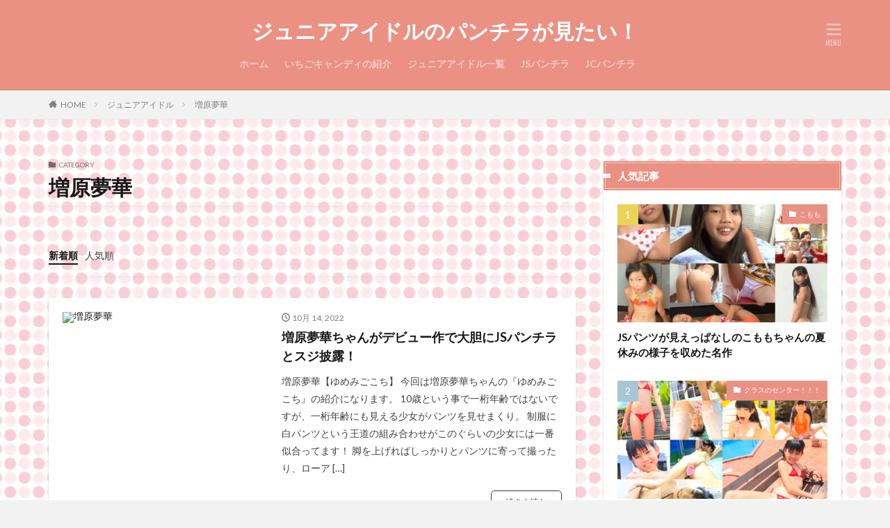

--- FILE ---
content_type: text/html; charset=UTF-8
request_url: https://www.idol-lit.jp/category/%E3%82%B8%E3%83%A5%E3%83%8B%E3%82%A2%E3%82%A2%E3%82%A4%E3%83%89%E3%83%AB/%E5%A2%97%E5%8E%9F%E5%A4%A2%E8%8F%AF/
body_size: 13900
content:

<!DOCTYPE html>

<html lang="ja" prefix="og: http://ogp.me/ns#" class="t-html 
">

<head prefix="og: http://ogp.me/ns# fb: http://ogp.me/ns/fb# article: http://ogp.me/ns/article#">
<meta charset="UTF-8">
<title>増原夢華│ジュニアアイドルのパンチラが見たい！</title>
<meta name='robots' content='max-image-preview:large' />
<link rel='stylesheet' id='dashicons-css' href='https://www.idol-lit.jp/wp-includes/css/dashicons.min.css?ver=6.4.7' type='text/css' media='all' />
<link rel='stylesheet' id='thickbox-css' href='https://www.idol-lit.jp/wp-includes/js/thickbox/thickbox.css?ver=6.4.7' type='text/css' media='all' />
<link rel='stylesheet' id='wp-block-library-css' href='https://www.idol-lit.jp/wp-includes/css/dist/block-library/style.min.css?ver=6.4.7' type='text/css' media='all' />
<style id='classic-theme-styles-inline-css' type='text/css'>
/*! This file is auto-generated */
.wp-block-button__link{color:#fff;background-color:#32373c;border-radius:9999px;box-shadow:none;text-decoration:none;padding:calc(.667em + 2px) calc(1.333em + 2px);font-size:1.125em}.wp-block-file__button{background:#32373c;color:#fff;text-decoration:none}
</style>
<style id='global-styles-inline-css' type='text/css'>
body{--wp--preset--color--black: #000000;--wp--preset--color--cyan-bluish-gray: #abb8c3;--wp--preset--color--white: #ffffff;--wp--preset--color--pale-pink: #f78da7;--wp--preset--color--vivid-red: #cf2e2e;--wp--preset--color--luminous-vivid-orange: #ff6900;--wp--preset--color--luminous-vivid-amber: #fcb900;--wp--preset--color--light-green-cyan: #7bdcb5;--wp--preset--color--vivid-green-cyan: #00d084;--wp--preset--color--pale-cyan-blue: #8ed1fc;--wp--preset--color--vivid-cyan-blue: #0693e3;--wp--preset--color--vivid-purple: #9b51e0;--wp--preset--gradient--vivid-cyan-blue-to-vivid-purple: linear-gradient(135deg,rgba(6,147,227,1) 0%,rgb(155,81,224) 100%);--wp--preset--gradient--light-green-cyan-to-vivid-green-cyan: linear-gradient(135deg,rgb(122,220,180) 0%,rgb(0,208,130) 100%);--wp--preset--gradient--luminous-vivid-amber-to-luminous-vivid-orange: linear-gradient(135deg,rgba(252,185,0,1) 0%,rgba(255,105,0,1) 100%);--wp--preset--gradient--luminous-vivid-orange-to-vivid-red: linear-gradient(135deg,rgba(255,105,0,1) 0%,rgb(207,46,46) 100%);--wp--preset--gradient--very-light-gray-to-cyan-bluish-gray: linear-gradient(135deg,rgb(238,238,238) 0%,rgb(169,184,195) 100%);--wp--preset--gradient--cool-to-warm-spectrum: linear-gradient(135deg,rgb(74,234,220) 0%,rgb(151,120,209) 20%,rgb(207,42,186) 40%,rgb(238,44,130) 60%,rgb(251,105,98) 80%,rgb(254,248,76) 100%);--wp--preset--gradient--blush-light-purple: linear-gradient(135deg,rgb(255,206,236) 0%,rgb(152,150,240) 100%);--wp--preset--gradient--blush-bordeaux: linear-gradient(135deg,rgb(254,205,165) 0%,rgb(254,45,45) 50%,rgb(107,0,62) 100%);--wp--preset--gradient--luminous-dusk: linear-gradient(135deg,rgb(255,203,112) 0%,rgb(199,81,192) 50%,rgb(65,88,208) 100%);--wp--preset--gradient--pale-ocean: linear-gradient(135deg,rgb(255,245,203) 0%,rgb(182,227,212) 50%,rgb(51,167,181) 100%);--wp--preset--gradient--electric-grass: linear-gradient(135deg,rgb(202,248,128) 0%,rgb(113,206,126) 100%);--wp--preset--gradient--midnight: linear-gradient(135deg,rgb(2,3,129) 0%,rgb(40,116,252) 100%);--wp--preset--font-size--small: 13px;--wp--preset--font-size--medium: 20px;--wp--preset--font-size--large: 36px;--wp--preset--font-size--x-large: 42px;--wp--preset--spacing--20: 0.44rem;--wp--preset--spacing--30: 0.67rem;--wp--preset--spacing--40: 1rem;--wp--preset--spacing--50: 1.5rem;--wp--preset--spacing--60: 2.25rem;--wp--preset--spacing--70: 3.38rem;--wp--preset--spacing--80: 5.06rem;--wp--preset--shadow--natural: 6px 6px 9px rgba(0, 0, 0, 0.2);--wp--preset--shadow--deep: 12px 12px 50px rgba(0, 0, 0, 0.4);--wp--preset--shadow--sharp: 6px 6px 0px rgba(0, 0, 0, 0.2);--wp--preset--shadow--outlined: 6px 6px 0px -3px rgba(255, 255, 255, 1), 6px 6px rgba(0, 0, 0, 1);--wp--preset--shadow--crisp: 6px 6px 0px rgba(0, 0, 0, 1);}:where(.is-layout-flex){gap: 0.5em;}:where(.is-layout-grid){gap: 0.5em;}body .is-layout-flow > .alignleft{float: left;margin-inline-start: 0;margin-inline-end: 2em;}body .is-layout-flow > .alignright{float: right;margin-inline-start: 2em;margin-inline-end: 0;}body .is-layout-flow > .aligncenter{margin-left: auto !important;margin-right: auto !important;}body .is-layout-constrained > .alignleft{float: left;margin-inline-start: 0;margin-inline-end: 2em;}body .is-layout-constrained > .alignright{float: right;margin-inline-start: 2em;margin-inline-end: 0;}body .is-layout-constrained > .aligncenter{margin-left: auto !important;margin-right: auto !important;}body .is-layout-constrained > :where(:not(.alignleft):not(.alignright):not(.alignfull)){max-width: var(--wp--style--global--content-size);margin-left: auto !important;margin-right: auto !important;}body .is-layout-constrained > .alignwide{max-width: var(--wp--style--global--wide-size);}body .is-layout-flex{display: flex;}body .is-layout-flex{flex-wrap: wrap;align-items: center;}body .is-layout-flex > *{margin: 0;}body .is-layout-grid{display: grid;}body .is-layout-grid > *{margin: 0;}:where(.wp-block-columns.is-layout-flex){gap: 2em;}:where(.wp-block-columns.is-layout-grid){gap: 2em;}:where(.wp-block-post-template.is-layout-flex){gap: 1.25em;}:where(.wp-block-post-template.is-layout-grid){gap: 1.25em;}.has-black-color{color: var(--wp--preset--color--black) !important;}.has-cyan-bluish-gray-color{color: var(--wp--preset--color--cyan-bluish-gray) !important;}.has-white-color{color: var(--wp--preset--color--white) !important;}.has-pale-pink-color{color: var(--wp--preset--color--pale-pink) !important;}.has-vivid-red-color{color: var(--wp--preset--color--vivid-red) !important;}.has-luminous-vivid-orange-color{color: var(--wp--preset--color--luminous-vivid-orange) !important;}.has-luminous-vivid-amber-color{color: var(--wp--preset--color--luminous-vivid-amber) !important;}.has-light-green-cyan-color{color: var(--wp--preset--color--light-green-cyan) !important;}.has-vivid-green-cyan-color{color: var(--wp--preset--color--vivid-green-cyan) !important;}.has-pale-cyan-blue-color{color: var(--wp--preset--color--pale-cyan-blue) !important;}.has-vivid-cyan-blue-color{color: var(--wp--preset--color--vivid-cyan-blue) !important;}.has-vivid-purple-color{color: var(--wp--preset--color--vivid-purple) !important;}.has-black-background-color{background-color: var(--wp--preset--color--black) !important;}.has-cyan-bluish-gray-background-color{background-color: var(--wp--preset--color--cyan-bluish-gray) !important;}.has-white-background-color{background-color: var(--wp--preset--color--white) !important;}.has-pale-pink-background-color{background-color: var(--wp--preset--color--pale-pink) !important;}.has-vivid-red-background-color{background-color: var(--wp--preset--color--vivid-red) !important;}.has-luminous-vivid-orange-background-color{background-color: var(--wp--preset--color--luminous-vivid-orange) !important;}.has-luminous-vivid-amber-background-color{background-color: var(--wp--preset--color--luminous-vivid-amber) !important;}.has-light-green-cyan-background-color{background-color: var(--wp--preset--color--light-green-cyan) !important;}.has-vivid-green-cyan-background-color{background-color: var(--wp--preset--color--vivid-green-cyan) !important;}.has-pale-cyan-blue-background-color{background-color: var(--wp--preset--color--pale-cyan-blue) !important;}.has-vivid-cyan-blue-background-color{background-color: var(--wp--preset--color--vivid-cyan-blue) !important;}.has-vivid-purple-background-color{background-color: var(--wp--preset--color--vivid-purple) !important;}.has-black-border-color{border-color: var(--wp--preset--color--black) !important;}.has-cyan-bluish-gray-border-color{border-color: var(--wp--preset--color--cyan-bluish-gray) !important;}.has-white-border-color{border-color: var(--wp--preset--color--white) !important;}.has-pale-pink-border-color{border-color: var(--wp--preset--color--pale-pink) !important;}.has-vivid-red-border-color{border-color: var(--wp--preset--color--vivid-red) !important;}.has-luminous-vivid-orange-border-color{border-color: var(--wp--preset--color--luminous-vivid-orange) !important;}.has-luminous-vivid-amber-border-color{border-color: var(--wp--preset--color--luminous-vivid-amber) !important;}.has-light-green-cyan-border-color{border-color: var(--wp--preset--color--light-green-cyan) !important;}.has-vivid-green-cyan-border-color{border-color: var(--wp--preset--color--vivid-green-cyan) !important;}.has-pale-cyan-blue-border-color{border-color: var(--wp--preset--color--pale-cyan-blue) !important;}.has-vivid-cyan-blue-border-color{border-color: var(--wp--preset--color--vivid-cyan-blue) !important;}.has-vivid-purple-border-color{border-color: var(--wp--preset--color--vivid-purple) !important;}.has-vivid-cyan-blue-to-vivid-purple-gradient-background{background: var(--wp--preset--gradient--vivid-cyan-blue-to-vivid-purple) !important;}.has-light-green-cyan-to-vivid-green-cyan-gradient-background{background: var(--wp--preset--gradient--light-green-cyan-to-vivid-green-cyan) !important;}.has-luminous-vivid-amber-to-luminous-vivid-orange-gradient-background{background: var(--wp--preset--gradient--luminous-vivid-amber-to-luminous-vivid-orange) !important;}.has-luminous-vivid-orange-to-vivid-red-gradient-background{background: var(--wp--preset--gradient--luminous-vivid-orange-to-vivid-red) !important;}.has-very-light-gray-to-cyan-bluish-gray-gradient-background{background: var(--wp--preset--gradient--very-light-gray-to-cyan-bluish-gray) !important;}.has-cool-to-warm-spectrum-gradient-background{background: var(--wp--preset--gradient--cool-to-warm-spectrum) !important;}.has-blush-light-purple-gradient-background{background: var(--wp--preset--gradient--blush-light-purple) !important;}.has-blush-bordeaux-gradient-background{background: var(--wp--preset--gradient--blush-bordeaux) !important;}.has-luminous-dusk-gradient-background{background: var(--wp--preset--gradient--luminous-dusk) !important;}.has-pale-ocean-gradient-background{background: var(--wp--preset--gradient--pale-ocean) !important;}.has-electric-grass-gradient-background{background: var(--wp--preset--gradient--electric-grass) !important;}.has-midnight-gradient-background{background: var(--wp--preset--gradient--midnight) !important;}.has-small-font-size{font-size: var(--wp--preset--font-size--small) !important;}.has-medium-font-size{font-size: var(--wp--preset--font-size--medium) !important;}.has-large-font-size{font-size: var(--wp--preset--font-size--large) !important;}.has-x-large-font-size{font-size: var(--wp--preset--font-size--x-large) !important;}
.wp-block-navigation a:where(:not(.wp-element-button)){color: inherit;}
:where(.wp-block-post-template.is-layout-flex){gap: 1.25em;}:where(.wp-block-post-template.is-layout-grid){gap: 1.25em;}
:where(.wp-block-columns.is-layout-flex){gap: 2em;}:where(.wp-block-columns.is-layout-grid){gap: 2em;}
.wp-block-pullquote{font-size: 1.5em;line-height: 1.6;}
</style>
<script type="text/javascript" src="https://www.idol-lit.jp/wp-includes/js/jquery/jquery.min.js?ver=3.7.1" id="jquery-core-js"></script>
<script type="text/javascript" src="https://www.idol-lit.jp/wp-includes/js/jquery/jquery-migrate.min.js?ver=3.4.1" id="jquery-migrate-js"></script>
<link rel="https://api.w.org/" href="https://www.idol-lit.jp/wp-json/" /><link rel="alternate" type="application/json" href="https://www.idol-lit.jp/wp-json/wp/v2/categories/52" /><!-- FIFU:meta:begin:image -->
<meta property="og:image" content="https://img01.15-candy.com/img/movie/ii1005/99.jpg" />
<!-- FIFU:meta:end:image --><!-- FIFU:meta:begin:twitter -->
<meta name="twitter:card" content="summary_large_image" />
<meta name="twitter:title" content="増原夢華ちゃんがデビュー作で大胆にJSパンチラとスジ披露！" />
<meta name="twitter:description" content="" />
<meta name="twitter:image" content="https://img01.15-candy.com/img/movie/ii1005/99.jpg" />
<!-- FIFU:meta:end:twitter --><link class="css-async" rel href="https://www.idol-lit.jp/wp-content/themes/the-thor/css/icon.min.css">
<link class="css-async" rel href="https://fonts.googleapis.com/css?family=Lato:100,300,400,700,900">
<link class="css-async" rel href="https://fonts.googleapis.com/css?family=Fjalla+One">
<link rel="stylesheet" href="https://fonts.googleapis.com/css?family=Noto+Sans+JP:100,200,300,400,500,600,700,800,900">
<link rel="stylesheet" href="https://www.idol-lit.jp/wp-content/themes/the-thor/style.min.css">
<link class="css-async" rel href="https://www.idol-lit.jp/wp-content/themes/the-thor-child/style-user.css?1613249849">
<script src="https://ajax.googleapis.com/ajax/libs/jquery/1.12.4/jquery.min.js"></script>
<meta http-equiv="X-UA-Compatible" content="IE=edge">
<meta name="viewport" content="width=device-width, initial-scale=1, viewport-fit=cover"/>
<style>
.widget.widget_nav_menu ul.menu{border-color: rgba(234,145,131,0.15);}.widget.widget_nav_menu ul.menu li{border-color: rgba(234,145,131,0.75);}.widget.widget_nav_menu ul.menu .sub-menu li{border-color: rgba(234,145,131,0.15);}.widget.widget_nav_menu ul.menu .sub-menu li .sub-menu li:first-child{border-color: rgba(234,145,131,0.15);}.widget.widget_nav_menu ul.menu li a:hover{background-color: rgba(234,145,131,0.75);}.widget.widget_nav_menu ul.menu .current-menu-item > a{background-color: rgba(234,145,131,0.75);}.widget.widget_nav_menu ul.menu li .sub-menu li a:before {color:#ea9183;}.widget.widget_nav_menu ul.menu li a{background-color:#ea9183;}.widget.widget_nav_menu ul.menu .sub-menu a:hover{color:#ea9183;}.widget.widget_nav_menu ul.menu .sub-menu .current-menu-item a{color:#ea9183;}.widget.widget_categories ul{border-color: rgba(234,145,131,0.15);}.widget.widget_categories ul li{border-color: rgba(234,145,131,0.75);}.widget.widget_categories ul .children li{border-color: rgba(234,145,131,0.15);}.widget.widget_categories ul .children li .children li:first-child{border-color: rgba(234,145,131,0.15);}.widget.widget_categories ul li a:hover{background-color: rgba(234,145,131,0.75);}.widget.widget_categories ul .current-menu-item > a{background-color: rgba(234,145,131,0.75);}.widget.widget_categories ul li .children li a:before {color:#ea9183;}.widget.widget_categories ul li a{background-color:#ea9183;}.widget.widget_categories ul .children a:hover{color:#ea9183;}.widget.widget_categories ul .children .current-menu-item a{color:#ea9183;}.widgetSearch__input:hover{border-color:#ea9183;}.widgetCatTitle{background-color:#ea9183;}.widgetCatTitle__inner{background-color:#ea9183;}.widgetSearch__submit:hover{background-color:#ea9183;}.widgetProfile__sns{background-color:#ea9183;}.widget.widget_calendar .calendar_wrap tbody a:hover{background-color:#ea9183;}.widget ul li a:hover{color:#ea9183;}.widget.widget_rss .rsswidget:hover{color:#ea9183;}.widget.widget_tag_cloud a:hover{background-color:#ea9183;}.widget select:hover{border-color:#ea9183;}.widgetSearch__checkLabel:hover:after{border-color:#ea9183;}.widgetSearch__check:checked .widgetSearch__checkLabel:before, .widgetSearch__check:checked + .widgetSearch__checkLabel:before{border-color:#ea9183;}.widgetTab__item.current{border-top-color:#ea9183;}.widgetTab__item:hover{border-top-color:#ea9183;}.searchHead__title{background-color:#ea9183;}.searchHead__submit:hover{color:#ea9183;}.menuBtn__close:hover{color:#ea9183;}.menuBtn__link:hover{color:#ea9183;}@media only screen and (min-width: 992px){.menuBtn__link {background-color:#ea9183;}}.t-headerCenter .menuBtn__link:hover{color:#ea9183;}.searchBtn__close:hover{color:#ea9183;}.searchBtn__link:hover{color:#ea9183;}.breadcrumb__item a:hover{color:#ea9183;}.pager__item{color:#ea9183;}.pager__item:hover, .pager__item-current{background-color:#ea9183; color:#fff;}.page-numbers{color:#ea9183;}.page-numbers:hover, .page-numbers.current{background-color:#ea9183; color:#fff;}.pagePager__item{color:#ea9183;}.pagePager__item:hover, .pagePager__item-current{background-color:#ea9183; color:#fff;}.heading a:hover{color:#ea9183;}.eyecatch__cat{background-color:#ea9183;}.the__category{background-color:#ea9183;}.dateList__item a:hover{color:#ea9183;}.controllerFooter__item:last-child{background-color:#ea9183;}.controllerFooter__close{background-color:#ea9183;}.bottomFooter__topBtn{background-color:#ea9183;}.mask-color{background-color:#ea9183;}.mask-colorgray{background-color:#ea9183;}.pickup3__item{background-color:#ea9183;}.categoryBox__title{color:#ea9183;}.comments__list .comment-meta{background-color:#ea9183;}.comment-respond .submit{background-color:#ea9183;}.prevNext__pop{background-color:#ea9183;}.swiper-pagination-bullet-active{background-color:#ea9183;}.swiper-slider .swiper-button-next, .swiper-slider .swiper-container-rtl .swiper-button-prev, .swiper-slider .swiper-button-prev, .swiper-slider .swiper-container-rtl .swiper-button-next	{background-color:#ea9183;}body{background:#f2f2f2 url(https://www.idol-lit.jp/wp-content/uploads/2021/07/bg_dot.gif) repeat center center;}.t-headerColor .l-header{background-color:#ea9183;}.t-headerColor .globalNavi::before{background: -webkit-gradient(linear,left top,right top,color-stop(0%,rgba(255,255,255,0)),color-stop(100%,#ea9183));}.t-headerColor .subNavi__link-pickup:hover{color:#ea9183;}.snsFooter{background-color:#ea9183}.widget-main .heading.heading-widget{background-color:#ea9183}.widget-main .heading.heading-widgetsimple{background-color:#ea9183}.widget-main .heading.heading-widgetsimplewide{background-color:#ea9183}.widget-main .heading.heading-widgetwide{background-color:#ea9183}.widget-main .heading.heading-widgetbottom:before{border-color:#ea9183}.widget-main .heading.heading-widgetborder{border-color:#ea9183}.widget-main .heading.heading-widgetborder::before,.widget-main .heading.heading-widgetborder::after{background-color:#ea9183}.widget-side .heading.heading-widget{background-color:#ea9183}.widget-side .heading.heading-widgetsimple{background-color:#ea9183}.widget-side .heading.heading-widgetsimplewide{background-color:#ea9183}.widget-side .heading.heading-widgetwide{background-color:#ea9183}.widget-side .heading.heading-widgetbottom:before{border-color:#ea9183}.widget-side .heading.heading-widgetborder{border-color:#ea9183}.widget-side .heading.heading-widgetborder::before,.widget-side .heading.heading-widgetborder::after{background-color:#ea9183}.widget-foot .heading.heading-widget{background-color:#ea9183}.widget-foot .heading.heading-widgetsimple{background-color:#ea9183}.widget-foot .heading.heading-widgetsimplewide{background-color:#ea9183}.widget-foot .heading.heading-widgetwide{background-color:#ea9183}.widget-foot .heading.heading-widgetbottom:before{border-color:#ea9183}.widget-foot .heading.heading-widgetborder{border-color:#ea9183}.widget-foot .heading.heading-widgetborder::before,.widget-foot .heading.heading-widgetborder::after{background-color:#ea9183}.widget-menu .heading.heading-widget{background-color:#ea9183}.widget-menu .heading.heading-widgetsimple{background-color:#ea9183}.widget-menu .heading.heading-widgetsimplewide{background-color:#ea9183}.widget-menu .heading.heading-widgetwide{background-color:#ea9183}.widget-menu .heading.heading-widgetbottom:before{border-color:#ea9183}.widget-menu .heading.heading-widgetborder{border-color:#ea9183}.widget-menu .heading.heading-widgetborder::before,.widget-menu .heading.heading-widgetborder::after{background-color:#ea9183}.swiper-slider{height: 260px;}@media only screen and (min-width: 768px){.swiper-slider {height: 450px;}}.swiper-slide2.mask.mask-color{background-color:#c2e2ba}.swiper-slide3.mask.mask-color{background-color:#ddc1c1}.rankingBox__bg{background-color:#ea9183}.the__ribbon{background-color:#dd5454}.the__ribbon:after{border-left-color:#dd5454; border-right-color:#dd5454}.eyecatch__link.eyecatch__link-mask:hover::after {background-color: rgba(198,145,180,0.5);}.eyecatch__link.eyecatch__link-maskzoom:hover::after {background-color: rgba(198,145,180,0.5);}.eyecatch__link.eyecatch__link-maskzoomrotate:hover::after {background-color: rgba(198,145,180,0.5);}.eyecatch__link.eyecatch__link-mask:hover::after{content: "DETAIL";}.eyecatch__link.eyecatch__link-maskzoom:hover::after{content: "DETAIL";}.eyecatch__link.eyecatch__link-maskzoomrotate:hover::after{content: "DETAIL";}.postCta.u-border{border-color:#ea9183}.content .afTagBox__btnDetail{background-color:#ea9183;}.widget .widgetAfTag__btnDetail{background-color:#ea9183;}.content .afTagBox__btnAf{background-color:#ea9183;}.widget .widgetAfTag__btnAf{background-color:#ea9183;}.content a{color:#ea9183;}.phrase a{color:#ea9183;}.content .sitemap li a:hover{color:#ea9183;}.content h2 a:hover,.content h3 a:hover,.content h4 a:hover,.content h5 a:hover{color:#ea9183;}.content ul.menu li a:hover{color:#ea9183;}.content .es-LiconBox:before{background-color:#a83f3f;}.content .es-LiconCircle:before{background-color:#a83f3f;}.content .es-BTiconBox:before{background-color:#a83f3f;}.content .es-BTiconCircle:before{background-color:#a83f3f;}.content .es-BiconObi{border-color:#a83f3f;}.content .es-BiconCorner:before{background-color:#a83f3f;}.content .es-BiconCircle:before{background-color:#a83f3f;}.content .es-BmarkHatena::before{background-color:#005293;}.content .es-BmarkExcl::before{background-color:#b60105;}.content .es-BmarkQ::before{background-color:#005293;}.content .es-BmarkQ::after{border-top-color:#005293;}.content .es-BmarkA::before{color:#b60105;}.content .es-BsubTradi::before{color:#ffffff;background-color:#b60105;border-color:#b60105;}.btn__link-primary{color:#ffffff; background-color:#d37c7c;}.content .btn__link-primary{color:#ffffff; background-color:#d37c7c;}.searchBtn__contentInner .btn__link-search{color:#ffffff; background-color:#d37c7c;}.btn__link-secondary{color:#ffffff; background-color:#e0c076;}.content .btn__link-secondary{color:#ffffff; background-color:#e0c076;}.btn__link-search{color:#ffffff; background-color:#e0c076;}.btn__link-normal{color:#3f3f3f;}.content .btn__link-normal{color:#3f3f3f;}.btn__link-normal:hover{background-color:#3f3f3f;}.content .btn__link-normal:hover{background-color:#3f3f3f;}.comments__list .comment-reply-link{color:#3f3f3f;}.comments__list .comment-reply-link:hover{background-color:#3f3f3f;}@media only screen and (min-width: 992px){.subNavi__link-pickup{color:#3f3f3f;}}@media only screen and (min-width: 992px){.subNavi__link-pickup:hover{background-color:#3f3f3f;}}.partsH2-21 h2{color:#f7f7f7; background-color:#66acc4;}.partsH3-12 h3{color:#0a0a0a; border-left-color:#66acc4; border-bottom-color:#66acc4;}.content h4{color:#191919}.partsH5-4 h5{color:#0a0000;}.partsH5-4 h5::before{border-color:#56a0b7;}.partsH5-4 h5::after{border-color:#d8d8d8;}.content ul > li::before{color:#dd9b9b;}.content ul{color:#191919;}.content ol > li::before{color:#a83f3f; border-color:#a83f3f;}.content ol > li > ol > li::before{background-color:#a83f3f; border-color:#a83f3f;}.content ol > li > ol > li > ol > li::before{color:#a83f3f; border-color:#a83f3f;}.content ol{color:#191919;}.content .balloon .balloon__text{color:#191919; background-color:#f2f2f2;}.content .balloon .balloon__text-left:before{border-left-color:#f2f2f2;}.content .balloon .balloon__text-right:before{border-right-color:#f2f2f2;}.content .balloon-boder .balloon__text{color:#191919; background-color:#ffffff;  border-color:#d8d8d8;}.content .balloon-boder .balloon__text-left:before{border-left-color:#d8d8d8;}.content .balloon-boder .balloon__text-left:after{border-left-color:#ffffff;}.content .balloon-boder .balloon__text-right:before{border-right-color:#d8d8d8;}.content .balloon-boder .balloon__text-right:after{border-right-color:#ffffff;}.content blockquote{color:#191919; background-color:#f2f2f2;}.content blockquote::before{color:#d8d8d8;}.content table{color:#191919; border-top-color:#E5E5E5; border-left-color:#E5E5E5;}.content table th{background:#7f7f7f; color:#ffffff; ;border-right-color:#E5E5E5; border-bottom-color:#E5E5E5;}.content table td{background:#ffffff; ;border-right-color:#E5E5E5; border-bottom-color:#E5E5E5;}.content table tr:nth-child(odd) td{background-color:#f2f2f2;}
</style>
<noscript><style>.lazyload[data-src]{display:none !important;}</style></noscript><style>.lazyload{background-image:none !important;}.lazyload:before{background-image:none !important;}</style>		<style type="text/css" id="wp-custom-css">
			/*目次*/
.content .outline {
border: 3px solid #ffdee0;/*外枠色*/
padding: 10px 0 10px;
background:#fffef6;/*背景色*/
}.content li ul li .outline__number{
font-weight:bold;
background:transparent;
color:#cfcfcf;/*h3数字文字色*/
width:auto;
}.content .outline__number{
width:1.8em;
height:1.8em;
padding:0;
line-height:1.8em;
text-align:center;
background:#fd7a9c;/*数字背景*/
color:#fff;
border-radius:50%;
}.content .outline__link {
display: block;
color:#777;/*文字色*/
}.content .outline__link:hover {
color:#cfcfcf;/*ホバー色*/
}.outline__title {
color: #fd7a9c;/*目次アイコン色*/
font-weight: 700;
width:100%;
padding: 0px 0px 0px 20px;
}.content .outline__switch{
right:1.5rem;
top:10px;
}.content .outline__toggle:checked + .outline__switch::before {
content: "［ ▲ CLOSE］"; /*「閉じる」マーク*/
}
.content .outline__toggle:checked + .outline__switch + .outline__list {
margin-top: 1rem;
}

.content .outline__switch::before {
content: "［ ▼ OPEN ］"; /*「開く」マーク*/
border: 0;
color:#999;
}

.content .outline__switch + .outline__list {
background: transparent;
}

.content .outline__switch + ul.outline__list {
margin-left:0;
margin-right:0;
border-top:2px dotted #cfcfcf; /*「目次」下の点線*/
}

.content .outline__switch + .outline__list-2 li:first-child{
margin-top:1.0em;
}

.content .outline__switch + .outline__list-2 li ul li:first-child{
margin-top:0.5em;
}

.outline__list-2 > li > a{
font-weight:700;
}

.outline__title:before{
font-family: "icomoon";
content: "\e92f";
margin-right:5px;
}

@media only screen and (min-width: 992px){
.outline__list-2 > li > a{
font-weight:700;
}

.content .outline {
width:90%;
margin:3rem 5%;
}
}

@media only screen and (max-width: 991px){
.content .outline {
width:100%;
margin:3rem 0;
}
}		</style>
		<!– Global site tag (gtag.js) – Google Analytics –>
<script async src='https://www.googletagmanager.com/gtag/js?id=UA-160843913-10'></script>
<script>
    window.dataLayer = window.dataLayer || [];
    function gtag(){dataLayer.push(arguments);}
    gtag('js', new Date());
    gtag('config', 'UA-160843913-10');
    
</script>
<!– /Global site tag (gtag.js) – Google Analytics –>
<meta property="og:site_name" content="ジュニアアイドルのパンチラが見たい！" />
<meta property="og:type" content="website" />
<meta property="og:title" content="増原夢華│ジュニアアイドルのパンチラが見たい！" />
<meta property="og:description" content="いちごキャンディで見れるジュニアアイドルの（擬似）パンチラ作品の紹介" />
<meta property="og:url" content="https://www.idol-lit.jp/category/js%e3%83%91%e3%83%b3%e3%83%81%e3%83%a9/" />
<meta name="twitter:card" content="summary" />
<meta name="twitter:site" content="@examples" />


</head>
<body class="t-logoPc40 t-headerCenter t-headerColor t-footerFixed" id="top">


  <!--l-header-->
  <header class="l-header l-header-border">
    <div class="container container-header">

      <!--logo-->
			<p class="siteTitle">
				<a class="siteTitle__link" href="https://www.idol-lit.jp">
											ジュニアアイドルのパンチラが見たい！					        </a>
      </p>      <!--/logo-->


      				<!--globalNavi-->
				<nav class="globalNavi">
					<div class="globalNavi__inner">
            <ul class="globalNavi__list"><li id="menu-item-1113" class="menu-item menu-item-type-custom menu-item-object-custom menu-item-home menu-item-1113"><a href="https://www.idol-lit.jp/">ホーム</a></li>
<li id="menu-item-1549" class="menu-item menu-item-type-post_type menu-item-object-post menu-item-1549"><a href="https://www.idol-lit.jp/2022/07/13/15candy/">いちごキャンディの紹介</a></li>
<li id="menu-item-1741" class="menu-item menu-item-type-post_type menu-item-object-page menu-item-1741"><a href="https://www.idol-lit.jp/jridol/">ジュニアアイドル一覧</a></li>
<li id="menu-item-2621" class="menu-item menu-item-type-taxonomy menu-item-object-category menu-item-2621"><a href="https://www.idol-lit.jp/category/js%e3%83%91%e3%83%b3%e3%83%81%e3%83%a9/">JSパンチラ</a></li>
<li id="menu-item-2620" class="menu-item menu-item-type-taxonomy menu-item-object-category menu-item-2620"><a href="https://www.idol-lit.jp/category/jc%e3%83%91%e3%83%b3%e3%83%81%e3%83%a9/">JCパンチラ</a></li>
</ul>					</div>
				</nav>
				<!--/globalNavi-->
			

							<!--subNavi-->
				<nav class="subNavi">
	        	        				</nav>
				<!--/subNavi-->
			

      

            <!--menuBtn-->
			<div class="menuBtn ">
        <input class="menuBtn__checkbox" id="menuBtn-checkbox" type="checkbox">
        <label class="menuBtn__link menuBtn__link-text icon-menu" for="menuBtn-checkbox"></label>
        <label class="menuBtn__unshown" for="menuBtn-checkbox"></label>
        <div class="menuBtn__content">
          <div class="menuBtn__scroll">
            <label class="menuBtn__close" for="menuBtn-checkbox"><i class="icon-close"></i>CLOSE</label>
            <div class="menuBtn__contentInner">
																														<aside class="widget widget-menu widget_search"><form class="widgetSearch__flex" method="get" action="https://www.idol-lit.jp" target="_top">
  <input class="widgetSearch__input" type="text" maxlength="50" name="s" placeholder="キーワードを入力" value="">
  <button class="widgetSearch__submit icon-search" type="submit" value="search"></button>
</form>
<ol class="widgetSearch__word">
    <li class="widgetSearch__wordItem"><a href="https://www.idol-lit.jp?s=WEB">WEB</a></li>
      <li class="widgetSearch__wordItem"><a href="https://www.idol-lit.jp?s=デザイン">デザイン</a></li>
      <li class="widgetSearch__wordItem"><a href="https://www.idol-lit.jp?s=SEO">SEO</a></li>
      </ol>
</aside><aside class="widget widget-menu widget_categories"><h2 class="heading heading-widgetsimplewide">カテゴリー</h2><form action="https://www.idol-lit.jp" method="get"><label class="screen-reader-text" for="cat">カテゴリー</label><select  name='cat' id='cat' class='postform'>
	<option value='-1'>カテゴリーを選択</option>
	<option class="level-0" value="51">JCパンチラ</option>
	<option class="level-0" value="50">JSパンチラ</option>
	<option class="level-0" value="2">いちごキャンディ紹介</option>
	<option class="level-0" value="18">シミ</option>
	<option class="level-0" value="3">ジュニアアイドル</option>
	<option class="level-1" value="29">&nbsp;&nbsp;&nbsp;Ami</option>
	<option class="level-1" value="58">&nbsp;&nbsp;&nbsp;こもも</option>
	<option class="level-1" value="27">&nbsp;&nbsp;&nbsp;しほの涼</option>
	<option class="level-1" value="33">&nbsp;&nbsp;&nbsp;まりあ</option>
	<option class="level-1" value="40">&nbsp;&nbsp;&nbsp;みずのそら</option>
	<option class="level-1" value="49">&nbsp;&nbsp;&nbsp;一色海鈴</option>
	<option class="level-1" value="63">&nbsp;&nbsp;&nbsp;中沢ひめか</option>
	<option class="level-1" value="54">&nbsp;&nbsp;&nbsp;五城せのん(白山せいの)</option>
	<option class="level-1" value="21">&nbsp;&nbsp;&nbsp;井坂里緒菜</option>
	<option class="level-1" value="14">&nbsp;&nbsp;&nbsp;佐々木みゆう</option>
	<option class="level-1" value="16">&nbsp;&nbsp;&nbsp;北野四葉</option>
	<option class="level-1" value="34">&nbsp;&nbsp;&nbsp;吉沢真由美（鈴和京子）</option>
	<option class="level-1" value="52" selected="selected">&nbsp;&nbsp;&nbsp;増原夢華</option>
	<option class="level-1" value="70">&nbsp;&nbsp;&nbsp;安西かな（麻生かな・かな）</option>
	<option class="level-1" value="65">&nbsp;&nbsp;&nbsp;宮田飛鳥</option>
	<option class="level-1" value="45">&nbsp;&nbsp;&nbsp;小林桃華</option>
	<option class="level-1" value="44">&nbsp;&nbsp;&nbsp;山中知恵</option>
	<option class="level-1" value="24">&nbsp;&nbsp;&nbsp;山田りかこ</option>
	<option class="level-1" value="53">&nbsp;&nbsp;&nbsp;川本ゆな</option>
	<option class="level-1" value="36">&nbsp;&nbsp;&nbsp;愛永（関愛永、MANAE）</option>
	<option class="level-1" value="28">&nbsp;&nbsp;&nbsp;新倉ひまり</option>
	<option class="level-1" value="41">&nbsp;&nbsp;&nbsp;星美優</option>
	<option class="level-1" value="60">&nbsp;&nbsp;&nbsp;月森わかな（木戸若菜）</option>
	<option class="level-1" value="39">&nbsp;&nbsp;&nbsp;東海林藍（川添りな）</option>
	<option class="level-1" value="32">&nbsp;&nbsp;&nbsp;水城るな</option>
	<option class="level-1" value="12">&nbsp;&nbsp;&nbsp;水沢えり子</option>
	<option class="level-1" value="17">&nbsp;&nbsp;&nbsp;水野舞</option>
	<option class="level-1" value="38">&nbsp;&nbsp;&nbsp;沖田彩花</option>
	<option class="level-1" value="11">&nbsp;&nbsp;&nbsp;河合すみれ</option>
	<option class="level-1" value="57">&nbsp;&nbsp;&nbsp;清水美蘭</option>
	<option class="level-1" value="4">&nbsp;&nbsp;&nbsp;牧原あゆ</option>
	<option class="level-1" value="61">&nbsp;&nbsp;&nbsp;白木悠吏阿</option>
	<option class="level-1" value="30">&nbsp;&nbsp;&nbsp;相川南</option>
	<option class="level-1" value="68">&nbsp;&nbsp;&nbsp;神山ななみ</option>
	<option class="level-1" value="19">&nbsp;&nbsp;&nbsp;竹下美羽</option>
	<option class="level-1" value="46">&nbsp;&nbsp;&nbsp;織田芽以</option>
	<option class="level-1" value="42">&nbsp;&nbsp;&nbsp;苗々（ミャオミャオ）</option>
	<option class="level-1" value="55">&nbsp;&nbsp;&nbsp;蒼井玲奈</option>
	<option class="level-1" value="15">&nbsp;&nbsp;&nbsp;西野花恋</option>
	<option class="level-1" value="59">&nbsp;&nbsp;&nbsp;雨宮鈴実</option>
	<option class="level-1" value="62">&nbsp;&nbsp;&nbsp;青葉えりか（えりか）</option>
	<option class="level-1" value="48">&nbsp;&nbsp;&nbsp;香月杏珠</option>
	<option class="level-1" value="37">&nbsp;&nbsp;&nbsp;黒宮れい</option>
	<option class="level-0" value="5">シリーズ</option>
	<option class="level-1" value="47">&nbsp;&nbsp;&nbsp;JCスマイル</option>
	<option class="level-1" value="69">&nbsp;&nbsp;&nbsp;クラスのセンター！！！</option>
	<option class="level-1" value="66">&nbsp;&nbsp;&nbsp;しまコレ ～しましまコレクション～</option>
	<option class="level-1" value="20">&nbsp;&nbsp;&nbsp;ニーハイコレクション 〜絶対領域〜</option>
	<option class="level-1" value="43">&nbsp;&nbsp;&nbsp;ヒミツのじゅにあ雑技団</option>
	<option class="level-1" value="9">&nbsp;&nbsp;&nbsp;夏少女</option>
	<option class="level-1" value="35">&nbsp;&nbsp;&nbsp;天使の絵日記</option>
	<option class="level-1" value="67">&nbsp;&nbsp;&nbsp;純真無垢 〜ホワイトレーベル〜</option>
	<option class="level-1" value="56">&nbsp;&nbsp;&nbsp;赤いランドセル</option>
	<option class="level-0" value="10">パンチラ</option>
</select>
</form><script type="text/javascript">
/* <![CDATA[ */

(function() {
	var dropdown = document.getElementById( "cat" );
	function onCatChange() {
		if ( dropdown.options[ dropdown.selectedIndex ].value > 0 ) {
			dropdown.parentNode.submit();
		}
	}
	dropdown.onchange = onCatChange;
})();

/* ]]> */
</script>
</aside>							            </div>
          </div>
        </div>
			</div>
			<!--/menuBtn-->
      
    </div>
  </header>
  <!--/l-header-->


  <!--l-headerBottom-->
  <div class="l-headerBottom">

    
		
	  	    <div class="wider">
				<!--breadcrum-->
	      <div class="breadcrumb"><ul class="breadcrumb__list container"><li class="breadcrumb__item icon-home"><a href="https://www.idol-lit.jp">HOME</a></li><li class="breadcrumb__item"><a href="https://www.idol-lit.jp/category/%e3%82%b8%e3%83%a5%e3%83%8b%e3%82%a2%e3%82%a2%e3%82%a4%e3%83%89%e3%83%ab/">ジュニアアイドル</a></li><li class="breadcrumb__item breadcrumb__item-current"><a href="https://www.idol-lit.jp/category/%e3%82%b8%e3%83%a5%e3%83%8b%e3%82%a2%e3%82%a2%e3%82%a4%e3%83%89%e3%83%ab/%e5%a2%97%e5%8e%9f%e5%a4%a2%e8%8f%af/">増原夢華</a></li></ul></div>				<!--/breadcrum-->
	    </div>
	  
  </div>
  <!--l-headerBottom-->


  <!--l-wrapper-->
  <div class="l-wrapper">

    <!--l-main-->
        <main class="l-main">


              <div class="dividerBottom">
                    <div class="archiveHead            ">
                        <div class="archiveHead__contents">
              <span class="archiveHead__subtitle"><i class="icon-folder"></i>CATEGORY</span>
              <h1 class="heading heading-primary cc-ft52">増原夢華</h1>
              
                          </div>
          </div>

                  </div>
      

      <div class="dividerBottom">
        <!--controller-->
        <input type="radio" name="controller__viewRadio" value="viewWide" class="controller__viewRadio" id="viewWide" ><input type="radio" name="controller__viewRadio" value="viewCard" class="controller__viewRadio" id="viewCard" ><input type="radio" name="controller__viewRadio" value="viewNormal" class="controller__viewRadio" id="viewNormal" checked><ul class="controller "><li class="controller__item"><form method="get" name="newer" action="https://www.idol-lit.jp/category/%E3%82%B8%E3%83%A5%E3%83%8B%E3%82%A2%E3%82%A2%E3%82%A4%E3%83%89%E3%83%AB/%E5%A2%97%E5%8E%9F%E5%A4%A2%E8%8F%AF/"><input type="hidden" name="sort" value="newer" /><a class="controller__link is-current" href="javascript:newer.submit()">新着順</a></form></li><li class="controller__item"><form method="get" name="popular" action="https://www.idol-lit.jp/category/%E3%82%B8%E3%83%A5%E3%83%8B%E3%82%A2%E3%82%A2%E3%82%A4%E3%83%89%E3%83%AB/%E5%A2%97%E5%8E%9F%E5%A4%A2%E8%8F%AF/"><input type="hidden" name="sort" value="popular" /><a class="controller__link" href="javascript:popular.submit()">人気順</a></form></li></ul>        <!--/controller-->


              <!--archive-->
        <div class="archive">
                                <article class="archive__item archive__item-shadow">

                        <div class="eyecatch">

              			    			                        <a class="eyecatch__link eyecatch__link-none" href="https://www.idol-lit.jp/2022/10/14/detail_24617/">
                                  <img post-id="2583" fifu-featured="1" width="375" height="281" src="https://img01.15-candy.com/img/movie/ii1005/99.jpg" class="attachment-icatch375 size-icatch375 wp-post-image" alt="増原夢華" title="増原夢華" title="増原夢華" decoding="async" fetchpriority="high" />                              </a>
            </div>
            
            <div class="archive__contents">

			  
                            <ul class="dateList">
                                  <li class="dateList__item icon-clock">10月 14, 2022</li>
                                                                              </ul>
              
              <h2 class="heading heading-secondary">
                <a href="https://www.idol-lit.jp/2022/10/14/detail_24617/">増原夢華ちゃんがデビュー作で大胆にJSパンチラとスジ披露！</a>
              </h2>
              <p class="phrase phrase-secondary">
              増原夢華【ゆめみごこち】 今回は増原夢華ちゃんの『ゆめみごこち』の紹介になります。 10歳という事で一桁年齢ではないですが、一桁年齢にも見える少女がパンツを見せまくり。 制服に白パンツという王道の組み合わせがこのぐらいの少女には一番似合ってます！ 脚を上げればしっかりとパンツに寄って撮ったり、ローア [&hellip;]              </p>

                            <div class="btn btn-right">
                <a class="btn__link btn__link-normal" href="https://www.idol-lit.jp/2022/10/14/detail_24617/">続きを読む</a>
              </div>
                          </div>
          </article>

            
      		
          </div>
          <!--/archive-->
        

        <!--pager-->
                <!--/pager-->
      </div>

    </main>
    <!--/l-main-->

          <!--l-sidebar-->
<div class="l-sidebar">	
	
  <aside class="widget widget-side u-shadowfix widget_fit_ranking_archive_class"><h2 class="heading heading-widgetwide">人気記事</h2><div id="rankwidget-2dbfc358c222b7899ac58b61e2fb8346">    <ol class="widgetArchive">        <li class="widgetArchive__item widgetArchive__item-no widgetArchive__item-offline rank-offline">            <div class="widgetArchive__contents ">                <p class="phrase phrase-tertiary">オフラインのためランキングが表示できません</p>            </div>        </li>    </ol></div></aside><aside class="widget widget-side u-shadowfix widget_text"><h2 class="heading heading-widgetwide">いちごキャンディの入会ページへ</h2>			<div class="textwidget"><p><a href="https://wlink.golden-gateway.com/id/6-1-002-f74d/" target="_blank" rel="noopener"><img decoding="async" class="alignnone lazyload" src="[data-uri]" alt="会員登録30日間$45" width="185" height="204" data-src="https://img01.15-candy.com/img/leftside/bnr_01.jpg" data-eio-rwidth="185" data-eio-rheight="204" /><noscript><img decoding="async" class="alignnone" src="https://img01.15-candy.com/img/leftside/bnr_01.jpg" alt="会員登録30日間$45" width="185" height="204" data-eio="l" /></noscript></a></p>
<p>&nbsp;</p>
<p><strong>クレジットカード決済の他、プリペイドカード決済も可能</strong></p>
<p><a href="https://wlink.golden-gateway.com/id/496-1-002-f74d/" target="_blank" rel="noopener"><img decoding="async" src="[data-uri]" alt="VISAプリペイドカード" data-src="https://img01.15-candy.com/img/leftside/bt_vp.png" class="lazyload" /><noscript><img decoding="async" src="https://img01.15-candy.com/img/leftside/bt_vp.png" alt="VISAプリペイドカード" data-eio="l" /></noscript></a></p>
<p>&nbsp;</p>
<h5>Expressプラチナ会員</h5>
<p>&nbsp;</p>
<p>９０日　　＄２１５（継続＄１８５）</p>
<p>１８０日　＄３９５（継続＄３６５）</p>
<p>&nbsp;</p>
<h5>プレミア会員</h5>
<p>&nbsp;</p>
<p>３０日　　＄６４</p>
<p>６０日　　＄１２５</p>
<p>９０日　　＄１８５</p>
<p>１８０日　＄３６５</p>
<p>&nbsp;</p>
<h5>スタンダード会員</h5>
<p>&nbsp;</p>
<p>３０日　　＄３９</p>
<p>６０日　　＄７５</p>
<p>９０日　　＄１１０</p>
<p>１８０日　＄２１５</p>
</div>
		</aside>
		<aside class="widget widget-side u-shadowfix widget_recent_entries">
		<h2 class="heading heading-widgetwide">最近の投稿</h2>
		<ul>
											<li>
					<a href="https://www.idol-lit.jp/2024/06/23/detail_31340/">安西かなちゃんの中学校卒業記念で魅せる制服と巫女のWパンチラに目が離せない！</a>
									</li>
											<li>
					<a href="https://www.idol-lit.jp/2024/06/16/detail_23708/">神山ななみちゃんのパンチラとωが怒涛の勢いで現れる最高傑作</a>
									</li>
											<li>
					<a href="https://www.idol-lit.jp/2023/09/17/detail_11146/">山中知恵の完璧ボディに純白コスの相乗効果でメロメロ</a>
									</li>
											<li>
					<a href="https://www.idol-lit.jp/2023/09/12/detail_27894/">高身長美少女しほの涼ちゃんの国宝級の美脚から覗くパンチラが最高</a>
									</li>
											<li>
					<a href="https://www.idol-lit.jp/2023/03/27/detail_14347/">牧原あゆちゃんが魅せる美少女×しまパンのコラボが最高！</a>
									</li>
					</ul>

		</aside><aside class="widget widget-side u-shadowfix widget_nav_menu"><h2 class="heading heading-widgetwide">メニュー</h2><div class="menu-%e3%82%b5%e3%82%a4%e3%83%89%e3%83%a1%e3%83%8b%e3%83%a5%e3%83%bc-container"><ul id="menu-%e3%82%b5%e3%82%a4%e3%83%89%e3%83%a1%e3%83%8b%e3%83%a5%e3%83%bc" class="menu"><li id="menu-item-3292" class="menu-item menu-item-type-taxonomy menu-item-object-category menu-item-3292"><a href="https://www.idol-lit.jp/category/%e3%81%84%e3%81%a1%e3%81%94%e3%82%ad%e3%83%a3%e3%83%b3%e3%83%87%e3%82%a3%e7%b4%b9%e4%bb%8b/">いちごキャンディ紹介</a></li>
<li id="menu-item-3294" class="menu-item menu-item-type-post_type menu-item-object-page menu-item-3294"><a href="https://www.idol-lit.jp/jridol/">ジュニアアイドル一覧</a></li>
</ul></div></aside><aside class="widget widget-side u-shadowfix widget_categories"><h2 class="heading heading-widgetwide">カテゴリー</h2>
			<ul>
					<li class="cat-item cat-item-51"><a href="https://www.idol-lit.jp/category/jc%e3%83%91%e3%83%b3%e3%83%81%e3%83%a9/">JCパンチラ</a>
</li>
	<li class="cat-item cat-item-50"><a href="https://www.idol-lit.jp/category/js%e3%83%91%e3%83%b3%e3%83%81%e3%83%a9/">JSパンチラ</a>
</li>
	<li class="cat-item cat-item-18"><a href="https://www.idol-lit.jp/category/%e3%82%b7%e3%83%9f/">シミ</a>
</li>
	<li class="cat-item cat-item-5"><a href="https://www.idol-lit.jp/category/%e3%82%b7%e3%83%aa%e3%83%bc%e3%82%ba/">シリーズ</a>
<ul class='children'>
	<li class="cat-item cat-item-47"><a href="https://www.idol-lit.jp/category/%e3%82%b7%e3%83%aa%e3%83%bc%e3%82%ba/jc%e3%82%b9%e3%83%9e%e3%82%a4%e3%83%ab/">JCスマイル</a>
</li>
	<li class="cat-item cat-item-69"><a href="https://www.idol-lit.jp/category/%e3%82%b7%e3%83%aa%e3%83%bc%e3%82%ba/%e3%82%af%e3%83%a9%e3%82%b9%e3%81%ae%e3%82%bb%e3%83%b3%e3%82%bf%e3%83%bc%ef%bc%81%ef%bc%81%ef%bc%81/">クラスのセンター！！！</a>
</li>
	<li class="cat-item cat-item-66"><a href="https://www.idol-lit.jp/category/%e3%82%b7%e3%83%aa%e3%83%bc%e3%82%ba/%e3%81%97%e3%81%be%e3%82%b3%e3%83%ac-%ef%bd%9e%e3%81%97%e3%81%be%e3%81%97%e3%81%be%e3%82%b3%e3%83%ac%e3%82%af%e3%82%b7%e3%83%a7%e3%83%b3%ef%bd%9e/">しまコレ ～しましまコレクション～</a>
</li>
	<li class="cat-item cat-item-20"><a href="https://www.idol-lit.jp/category/%e3%82%b7%e3%83%aa%e3%83%bc%e3%82%ba/%e3%83%8b%e3%83%bc%e3%83%8f%e3%82%a4%e3%82%b3%e3%83%ac%e3%82%af%e3%82%b7%e3%83%a7%e3%83%b3-%e3%80%9c%e7%b5%b6%e5%af%be%e9%a0%98%e5%9f%9f%e3%80%9c/">ニーハイコレクション 〜絶対領域〜</a>
</li>
	<li class="cat-item cat-item-43"><a href="https://www.idol-lit.jp/category/%e3%82%b7%e3%83%aa%e3%83%bc%e3%82%ba/%e3%83%92%e3%83%9f%e3%83%84%e3%81%ae%e3%81%98%e3%82%85%e3%81%ab%e3%81%82%e9%9b%91%e6%8a%80%e5%9b%a3/">ヒミツのじゅにあ雑技団</a>
</li>
	<li class="cat-item cat-item-9"><a href="https://www.idol-lit.jp/category/%e3%82%b7%e3%83%aa%e3%83%bc%e3%82%ba/%e5%a4%8f%e5%b0%91%e5%a5%b3/">夏少女</a>
</li>
	<li class="cat-item cat-item-35"><a href="https://www.idol-lit.jp/category/%e3%82%b7%e3%83%aa%e3%83%bc%e3%82%ba/%e5%a4%a9%e4%bd%bf%e3%81%ae%e7%b5%b5%e6%97%a5%e8%a8%98/">天使の絵日記</a>
</li>
	<li class="cat-item cat-item-67"><a href="https://www.idol-lit.jp/category/%e3%82%b7%e3%83%aa%e3%83%bc%e3%82%ba/%e7%b4%94%e7%9c%9f%e7%84%a1%e5%9e%a2-%e3%80%9c%e3%83%9b%e3%83%af%e3%82%a4%e3%83%88%e3%83%ac%e3%83%bc%e3%83%99%e3%83%ab%e3%80%9c/">純真無垢 〜ホワイトレーベル〜</a>
</li>
	<li class="cat-item cat-item-56"><a href="https://www.idol-lit.jp/category/%e3%82%b7%e3%83%aa%e3%83%bc%e3%82%ba/%e8%b5%a4%e3%81%84%e3%83%a9%e3%83%b3%e3%83%89%e3%82%bb%e3%83%ab/">赤いランドセル</a>
</li>
</ul>
</li>
	<li class="cat-item cat-item-10"><a href="https://www.idol-lit.jp/category/%e3%83%91%e3%83%b3%e3%83%81%e3%83%a9/">パンチラ</a>
</li>
			</ul>

			</aside><aside class="widget widget-side u-shadowfix widget_text"><h2 class="heading heading-widgetwide">リンク</h2>			<div class="textwidget"><p><a href="https://danaima88.com">女体は永遠の神秘</a></p>
</div>
		</aside>
  <div class="widgetSticky">
  <aside class="widget_text widget widget-side u-shadowfix widget_custom_html"><div class="textwidget custom-html-widget"><a href="https://wlink.golden-gateway.com/id/5623-10444-002-f74d/" target="_blank" rel="noopener"><img src="[data-uri]" width="300" height="600" alt="ジュニアアイドルから着エロまでアイドル動画なら「いちごキャンディ」" border="0" data-src="https://wimg.golden-gateway.com/ad/10444_05.jpg" decoding="async" class="lazyload" data-eio-rwidth="300" data-eio-rheight="600" /><noscript><img src="https://wimg.golden-gateway.com/ad/10444_05.jpg" width="300" height="600" alt="ジュニアアイドルから着エロまでアイドル動画なら「いちごキャンディ」" border="0" data-eio="l" /></noscript></a></div></aside><aside class="widget widget-side u-shadowfix widget_block widget_media_image">
<figure class="wp-block-image size-full is-resized"><a href="http://www.adultblogranking.com/link/?id=2094458"><img decoding="async" src="[data-uri]" alt="" class="wp-image-2668 lazyload" width="94" height="33" data-src="https://www.idol-lit.jp/wp-content/uploads/2022/10/adultblogranking_banner_b.png" data-eio-rwidth="88" data-eio-rheight="31" /><noscript><img decoding="async" src="https://www.idol-lit.jp/wp-content/uploads/2022/10/adultblogranking_banner_b.png" alt="" class="wp-image-2668" width="94" height="33" data-eio="l" /></noscript></a><figcaption class="wp-element-caption">アダルトブログランキング参加中</figcaption></figure>
</aside>  </div>
	
</div>
<!--/l-sidebar-->

    
  </div>
  <!--/l-wrapper-->



  <!--l-footerTop-->
  <div class="l-footerTop">

    
  </div>
  <!--/l-footerTop-->


  <!--l-footer-->
  <footer class="l-footer">

        


    

    <div class="wider">
      <!--bottomFooter-->
      <div class="bottomFooter">
        <div class="container">

          
          <div class="bottomFooter__copyright">
          			© Copyright 2026 <a class="bottomFooter__link" href="https://www.idol-lit.jp">ジュニアアイドルのパンチラが見たい！</a>.
                    </div>

          
        </div>
        <a href="#top" class="bottomFooter__topBtn" id="bottomFooter__topBtn"></a>
      </div>
      <!--/bottomFooter-->


    </div>


        <div class="controllerFooter">
      <ul class="controllerFooter__list">


		        <li class="controllerFooter__item">
          <a href="https://www.idol-lit.jp"><i class="icon-home"></i>ホーム</a>
        </li>
		

                <li class="controllerFooter__item">
          <input class="controllerFooter__checkbox" id="controllerFooter-checkbox" type="checkbox">
          <label class="controllerFooter__link" for="controllerFooter-checkbox"><i class="icon-share2"></i>シェア</label>
          <label class="controllerFooter__unshown" for="controllerFooter-checkbox"></label>
          <div class="controllerFooter__content">
            <label class="controllerFooter__close" for="controllerFooter-checkbox"><i class="icon-close"></i></label>
            <div class="controllerFooter__contentInner">
                          </div>
          </div>
        </li>
		

                <li class="controllerFooter__item">
          <label class="controllerFooter__menuLabel" for="menuBtn-checkbox"><i class="icon-menu"></i>メニュー</label>
        </li>
		
                <li class="controllerFooter__item">
          <a href="tel:" ><i class="icon-phone"></i>電話</a>
        </li>
		



        <li class="controllerFooter__item">
          <a href="#top" class="controllerFooter__topBtn"><i class="icon-arrow-up"></i>TOPへ</a>
        </li>

      </ul>
    </div>
    
  </footer>
  <!-- /l-footer -->



			<script>
			var fitRankWidgetCount = fitRankWidgetCount || 0;
			jQuery(function($) {
				var rank = $('[id^=rankwidget]');
				var catrank = $('[id^=categoryrankwidget]');
				if ( 0 < rank.length || 0 < catrank.length ) {
					$( document ).on( 'fitGetRankWidgetEnd', function () {
						if ( ( rank.length + catrank.length ) === fitRankWidgetCount ) {
							setTimeout( function () {
								$('.widgetSticky').fitSidebar({
									wrapper : '.l-wrapper',
									responsiveWidth : 768
								});
							}, 200);
						}
					} );
				} else {
					$('.widgetSticky').fitSidebar({
						wrapper : '.l-wrapper',
						responsiveWidth : 768
					});
				}
			});
			</script>
			<script>Array.prototype.forEach.call(document.getElementsByClassName("css-async"), function(e){e.rel = "stylesheet"});</script>
		<script type="application/ld+json">
		{ "@context":"http://schema.org",
		  "@type": "BreadcrumbList",
		  "itemListElement":
		  [
		    {"@type": "ListItem","position": 1,"item":{"@id": "https://www.idol-lit.jp","name": "HOME"}},
		    {"@type": "ListItem","position": 2,"item":{"@id": "https://www.idol-lit.jp/category/js%e3%83%91%e3%83%b3%e3%83%81%e3%83%a9/","name": "カテゴリー: <span>増原夢華</span>"}}
		  ]
		}
		</script>


		<script type="text/javascript" id="thickbox-js-extra">
/* <![CDATA[ */
var thickboxL10n = {"next":"\u6b21\u3078 >","prev":"< \u524d\u3078","image":"\u753b\u50cf","of":"\/","close":"\u9589\u3058\u308b","noiframes":"\u3053\u306e\u6a5f\u80fd\u3067\u306f iframe \u304c\u5fc5\u8981\u3067\u3059\u3002\u73fe\u5728 iframe \u3092\u7121\u52b9\u5316\u3057\u3066\u3044\u308b\u304b\u3001\u5bfe\u5fdc\u3057\u3066\u3044\u306a\u3044\u30d6\u30e9\u30a6\u30b6\u30fc\u3092\u4f7f\u3063\u3066\u3044\u308b\u3088\u3046\u3067\u3059\u3002","loadingAnimation":"https:\/\/www.idol-lit.jp\/wp-includes\/js\/thickbox\/loadingAnimation.gif"};
/* ]]> */
</script>
<script type="text/javascript" src="https://www.idol-lit.jp/wp-includes/js/thickbox/thickbox.js?ver=3.1-20121105" id="thickbox-js"></script>
<script type="text/javascript" id="eio-lazy-load-js-before">
/* <![CDATA[ */
var eio_lazy_vars = {"exactdn_domain":"","skip_autoscale":0,"threshold":0,"use_dpr":1};
/* ]]> */
</script>
<script type="text/javascript" src="https://www.idol-lit.jp/wp-content/plugins/ewww-image-optimizer/includes/lazysizes.min.js?ver=813" id="eio-lazy-load-js" async="async" data-wp-strategy="async"></script>
<script type="text/javascript" src="https://www.idol-lit.jp/wp-content/themes/the-thor/js/smoothlinkFixed.min.js?ver=6.4.7" id="smoothlinkFixed-js"></script>
<script type="text/javascript" src="https://www.idol-lit.jp/wp-content/themes/the-thor/js/fit-sidebar.min.js?ver=6.4.7" id="fit-sidebar-js"></script>
<script type="text/javascript" src="https://www.idol-lit.jp/wp-content/themes/the-thor/js/unregister-worker.min.js?ver=6.4.7" id="unregeister-worker-js"></script>
<script type="text/javascript" src="https://www.idol-lit.jp/wp-content/themes/the-thor/js/offline.min.js?ver=6.4.7" id="fit-pwa-offline-js"></script>
<script>
var fitRankWidgetCount = fitRankWidgetCount || 0;
jQuery( function( $ ) {
	var realtime = 'false';
	if ( typeof _wpCustomizeSettings !== 'undefined' ) {
		realtime = _wpCustomizeSettings.values.fit_bsRank_realtime;
	}

	$.ajax( {
		type: 'POST',
		url:  'https://www.idol-lit.jp/wp-admin/admin-ajax.php',
		data: {
			'action':   'fit_add_rank_widget',
			'instance': '{"title":"\u4eba\u6c17\u8a18\u4e8b","period":"all","time":"","update":"","view":"","layout":"","category":"","aspect":"","number":5,"word":0,"rank_category_all":"on","rank_category_new":"on","rank_category_in":"","rank_tag_all":"on","rank_tag_new":"on","rank_tag_in":"","rank_user_all":"on","rank_user_new":"on","rank_user_in":"","display_off_post_all":"","display_off_post_new":"","display_off_post":"","display_off_post_category_all":"","display_off_post_category_new":"","display_off_post_category":"","display_off_post_tag_all":"","display_off_post_tag_new":"","display_off_post_tag":"","display_off_post_user_all":"","display_off_post_user_new":"","display_off_post_user":"","display_off_page_all":"","display_off_page_new":"","display_off_page":"","display_off_category_all":"","display_off_category_new":"","display_off_category":"","display_off_tag_all":"","display_off_tag_new":"","display_off_tag":"","display_off_user_all":"","display_off_user_new":"","display_off_user":"","display_off_archive":"","display_off_search_result":"","display_off_404":"","display_off_pc":"","display_off_sp":""}',
			'preview_realtime' : realtime,
		},
	} )
	.done( function( data ) {
		$( '#rankwidget-2dbfc358c222b7899ac58b61e2fb8346' ).html( data );
	} )
	.always( function() {
		fitRankWidgetCount++;
		$( document ).trigger( 'fitGetRankWidgetEnd' );
	} );
} );
</script><script>
jQuery( function() {
	setTimeout(
		function() {
			var realtime = 'false';
			if ( typeof _wpCustomizeSettings !== 'undefined' ) {
				realtime = _wpCustomizeSettings.values.fit_bsRank_realtime;
			}
			jQuery.ajax( {
				type: 'POST',
				url:  'https://www.idol-lit.jp/wp-admin/admin-ajax.php',
				data: {
					'action'           : 'fit_update_post_views_by_period',
					'preview_realtime' : realtime,
				},
			} );
		},
		200
	);
} );
</script>







<script>
// ページの先頭へボタン
jQuery(function(a) {
    a("#bottomFooter__topBtn").hide();
    a(window).on("scroll", function() {
        if (a(this).scrollTop() > 100) {
            a("#bottomFooter__topBtn").fadeIn("fast")
        } else {
            a("#bottomFooter__topBtn").fadeOut("fast")
        }
        scrollHeight = a(document).height();
        scrollPosition = a(window).height() + a(window).scrollTop();
        footHeight = a(".bottomFooter").innerHeight();
        if (scrollHeight - scrollPosition <= footHeight) {
            a("#bottomFooter__topBtn").css({
                position: "absolute",
                bottom: footHeight - 40
            })
        } else {
            a("#bottomFooter__topBtn").css({
                position: "fixed",
                bottom: 0
            })
        }
    });
    a("#bottomFooter__topBtn").click(function() {
        a("body,html").animate({
            scrollTop: 0
        }, 400);
        return false
    });
    a(".controllerFooter__topBtn").click(function() {
        a("body,html").animate({
            scrollTop: 0
        }, 400);
        return false
    })
});
</script>


</body>
</html>


--- FILE ---
content_type: text/html; charset=UTF-8
request_url: https://www.idol-lit.jp/wp-admin/admin-ajax.php
body_size: 872
content:
			<ol class="widgetArchive widgetArchive-rank">
									<li class="widgetArchive__item widgetArchive__item-rank ">

													<div class="eyecatch ">
																		<span class="eyecatch__cat cc-bg58"><a 
											href="https://www.idol-lit.jp/category/%e3%82%b8%e3%83%a5%e3%83%8b%e3%82%a2%e3%82%a2%e3%82%a4%e3%83%89%e3%83%ab/%e3%81%93%e3%82%82%e3%82%82/">こもも</a></span>
																		<a class="eyecatch__link eyecatch__link-none" 
									href="https://www.idol-lit.jp/2022/11/08/detail_14917/">
									<img width="375" height="281" src="https://www.idol-lit.jp/wp-content/uploads/2022/11/99-375x281.jpg" class="attachment-icatch375 size-icatch375 wp-post-image" alt="JSパンツが見えっぱなしのこももちゃんの夏休みの様子を収めた名作" title="JSパンツが見えっぱなしのこももちゃんの夏休みの様子を収めた名作" decoding="async" />								</a>
							</div>
						
						<div class="widgetArchive__contents ">

							
							
							<h3 class="heading heading-tertiary">
								<a href="https://www.idol-lit.jp/2022/11/08/detail_14917/">JSパンツが見えっぱなしのこももちゃんの夏休みの様子を収めた名作</a>
							</h3>

							
						</div>

					</li>
										<li class="widgetArchive__item widgetArchive__item-rank ">

													<div class="eyecatch ">
																		<span class="eyecatch__cat cc-bg69"><a 
											href="https://www.idol-lit.jp/category/%e3%82%b7%e3%83%aa%e3%83%bc%e3%82%ba/%e3%82%af%e3%83%a9%e3%82%b9%e3%81%ae%e3%82%bb%e3%83%b3%e3%82%bf%e3%83%bc%ef%bc%81%ef%bc%81%ef%bc%81/">クラスのセンター！！！</a></span>
																		<a class="eyecatch__link eyecatch__link-none" 
									href="https://www.idol-lit.jp/2024/06/16/detail_23708/">
									<img width="375" height="281" src="https://www.idol-lit.jp/wp-content/uploads/2024/06/99-375x281.jpg" class="attachment-icatch375 size-icatch375 wp-post-image" alt="神山ななみちゃんのパンチラとωが怒涛の勢いで現れる最高傑作" title="神山ななみちゃんのパンチラとωが怒涛の勢いで現れる最高傑作" decoding="async" />								</a>
							</div>
						
						<div class="widgetArchive__contents ">

							
							
							<h3 class="heading heading-tertiary">
								<a href="https://www.idol-lit.jp/2024/06/16/detail_23708/">神山ななみちゃんのパンチラとωが怒涛の勢いで現れる最高傑作</a>
							</h3>

							
						</div>

					</li>
										<li class="widgetArchive__item widgetArchive__item-rank ">

													<div class="eyecatch ">
																		<span class="eyecatch__cat cc-bg45"><a 
											href="https://www.idol-lit.jp/category/%e3%82%b8%e3%83%a5%e3%83%8b%e3%82%a2%e3%82%a2%e3%82%a4%e3%83%89%e3%83%ab/%e5%b0%8f%e6%9e%97%e6%a1%83%e8%8f%af/">小林桃華</a></span>
																		<a class="eyecatch__link eyecatch__link-none" 
									href="https://www.idol-lit.jp/2023/03/06/detail_24926/">
									<img width="375" height="281" src="https://img01.15-candy.com/img/movie/i4861/99.jpg" class="attachment-icatch375 size-icatch375 wp-post-image" alt="小林桃華" title="小林桃華" decoding="async" />								</a>
							</div>
						
						<div class="widgetArchive__contents ">

							
							
							<h3 class="heading heading-tertiary">
								<a href="https://www.idol-lit.jp/2023/03/06/detail_24926/">過激美少女アイドル小林桃華ちゃんの確かなお胸の成長とコカンのカタチが気になる！</a>
							</h3>

							
						</div>

					</li>
										<li class="widgetArchive__item widgetArchive__item-rank ">

													<div class="eyecatch ">
																		<span class="eyecatch__cat cc-bg28"><a 
											href="https://www.idol-lit.jp/category/%e3%82%b8%e3%83%a5%e3%83%8b%e3%82%a2%e3%82%a2%e3%82%a4%e3%83%89%e3%83%ab/%e6%96%b0%e5%80%89%e3%81%b2%e3%81%be%e3%82%8a/">新倉ひまり</a></span>
																		<a class="eyecatch__link eyecatch__link-none" 
									href="https://www.idol-lit.jp/2022/08/11/detail_3665/">
									<img width="375" height="281" src="https://img01.15-candy.com/img/movie/i1300/99.jpg" class="attachment-icatch375 size-icatch375 wp-post-image" alt="新倉ひまり" title="新倉ひまり" decoding="async" />								</a>
							</div>
						
						<div class="widgetArchive__contents ">

							
							
							<h3 class="heading heading-tertiary">
								<a href="https://www.idol-lit.jp/2022/08/11/detail_3665/">美少女新倉ひまりちゃんのパンモロやスジスケがヤバすぎる最高傑作！</a>
							</h3>

							
						</div>

					</li>
										<li class="widgetArchive__item widgetArchive__item-rank ">

													<div class="eyecatch ">
																		<span class="eyecatch__cat cc-bg11"><a 
											href="https://www.idol-lit.jp/category/%e3%82%b8%e3%83%a5%e3%83%8b%e3%82%a2%e3%82%a2%e3%82%a4%e3%83%89%e3%83%ab/%e6%b2%b3%e5%90%88%e3%81%99%e3%81%bf%e3%82%8c/">河合すみれ</a></span>
																		<a class="eyecatch__link eyecatch__link-none" 
									href="https://www.idol-lit.jp/2022/07/18/detail_1818/">
									<img width="375" height="281" src="https://img01.15-candy.com/img/movie/i1202/99.jpg" class="attachment-icatch375 size-icatch375 wp-post-image" alt="超絶美少女、河合すみれのパンチラが長時間見れる【花よりすみれ】" title="超絶美少女、河合すみれのパンチラが長時間見れる【花よりすみれ】" decoding="async" />								</a>
							</div>
						
						<div class="widgetArchive__contents ">

							
							
							<h3 class="heading heading-tertiary">
								<a href="https://www.idol-lit.jp/2022/07/18/detail_1818/">超絶美少女、河合すみれのパンチラが長時間見れる【花よりすみれ】</a>
							</h3>

							
						</div>

					</li>
								</ol>
			